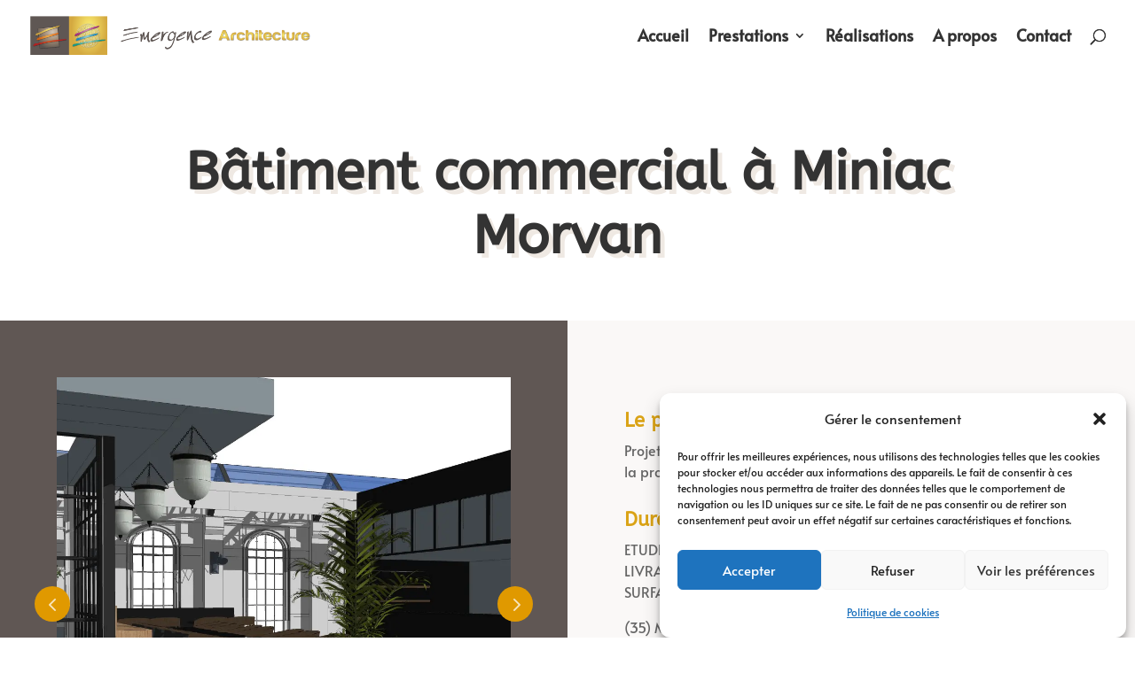

--- FILE ---
content_type: text/css
request_url: https://www.emergencearchi.fr/wp-content/et-cache/934/et-core-unified-tb-55-deferred-934.min.css?ver=1765195166
body_size: 376
content:
div.et_pb_section.et_pb_section_0_tb_footer{background-blend-mode:overlay;background-image:url(https://www.emergencearchi.fr/wp-content/uploads/2022/02/AdobeStock_335628936-scaled.jpeg)!important}.et_pb_section_0_tb_footer.et_pb_section{padding-top:3px;padding-bottom:2px;background-color:rgba(0,0,0,0.69)!important}.et_pb_text_0_tb_footer.et_pb_text{color:#FFFFFF!important}.et_pb_section_1.et_pb_section{padding-top:0px;padding-bottom:0px}.et_pb_row_2.et_pb_row{padding-top:0%!important;padding-bottom:0%!important;margin-top:0px!important;margin-bottom:0px!important;padding-top:0%;padding-bottom:0%}.et_pb_row_2,body #page-container .et-db #et-boc .et-l .et_pb_row_2.et_pb_row,body.et_pb_pagebuilder_layout.single #page-container #et-boc .et-l .et_pb_row_2.et_pb_row,body.et_pb_pagebuilder_layout.single.et_full_width_portfolio_page #page-container #et-boc .et-l .et_pb_row_2.et_pb_row,.et_pb_post_nav_1{width:100%;max-width:100%}.et_pb_text_2{line-height:1.8em;line-height:1.8em;border-left-width:8px;border-left-color:#efe9e3;padding-top:0px!important;padding-left:30px!important;margin-bottom:-2px!important}.et_pb_text_2 h1,.et_pb_text_2 h3{color:#daa316!important}.et_pb_posts_nav.et_pb_post_nav_1 span a,.et_pb_posts_nav.et_pb_post_nav_1 span a span{text-decoration:underline;-webkit-text-decoration-color:gcid-58c4040e-213f-4ea7-921d-0ae45d2194b4;text-decoration-color:gcid-58c4040e-213f-4ea7-921d-0ae45d2194b4;font-size:18px;color:#333333!important}.et_pb_posts_nav.et_pb_post_nav_1 span.nav-previous a,.et_pb_posts_nav.et_pb_post_nav_1 span.nav-next a{padding-top:40px;padding-right:0px;padding-bottom:0px;padding-left:0px}.et_pb_text_3 h2{font-weight:700;font-size:40px;line-height:1.3em;text-align:center}.et_pb_text_3 h3{font-weight:700;letter-spacing:1px;line-height:1.4em;text-align:center}.et_pb_text_3{margin-bottom:30px!important}.et_pb_button_0_wrapper .et_pb_button_0,.et_pb_button_0_wrapper .et_pb_button_0:hover{padding-top:12px!important;padding-right:40px!important;padding-bottom:12px!important;padding-left:40px!important}.et_pb_button_0_wrapper{margin-top:20px!important}body #page-container .et_pb_section .et_pb_button_0{color:#333333!important;border-width:8px!important;border-color:#daa316;border-radius:0px;letter-spacing:0px;font-size:18px;font-weight:600!important;text-transform:uppercase!important;background-color:rgba(255,255,255,0.5)}body #page-container .et_pb_section .et_pb_button_0:before,body #page-container .et_pb_section .et_pb_button_0:after{display:none!important}.et_pb_button_0,.et_pb_button_0:after{transition:all 300ms ease 0ms}.et_pb_column_3{padding-top:4%;padding-right:0%;padding-bottom:4%;padding-left:8%}.et_pb_column_4{background-color:#efe9e3;padding-top:10%;padding-right:3%;padding-bottom:10%;padding-left:3%}.et_pb_post_nav_1.et_pb_module{margin-left:auto!important;margin-right:auto!important}@media only screen and (max-width:980px){.et_pb_text_2{border-left-width:8px;border-left-color:#efe9e3}}@media only screen and (max-width:767px){.et_pb_text_2{border-left-width:8px;border-left-color:#efe9e3}}

--- FILE ---
content_type: text/javascript
request_url: https://www.emergencearchi.fr/wp-content/litespeed/js/58de5173a4bf758b118568b55b8a0cad.js?ver=40299
body_size: 1189
content:
(()=>{function e(o){return e="function"==typeof Symbol&&"symbol"==typeof Symbol.iterator?function(e){return typeof e}:function(e){return e&&"function"==typeof Symbol&&e.constructor===Symbol&&e!==Symbol.prototype?"symbol":typeof e},e(o)}jQuery((function(o){var a=o(".wdc-carousel-parent");a&&a.each((function(){var e=o(this).find(".wdc-carousel"),a=o(this).data("settings"),t=o(this).find(".wdc-carousel-nav"),c=t.data("tab-settings"),n=Object.assign({edgeFriction:.35,useTransform:!0,touchThreshold:100,mobileFirst:!1,ignoreClicks:!1},a);e.slick(n),t.length>0&&t.slick(c)})),o(".wdc-carousel-parent .et_clickable").off("click"),"undefined"!=typeof et_link_options_data&&et_link_options_data.forEach((function(e,a){o(document).on("click",".".concat(et_link_options_data[a].class),(function(e){e.preventDefault(),o(this).parents(".wdc-carousel").hasClass("swipping")?console.log("fdsf"):window.open(et_link_options_data[a].url,et_link_options_data[a].target)}))})),o(".slick-slider").off("swipe").on("swipe",(function(e,a,t){o(".slick-slider").addClass("swipping")})),o(".slick-slider").off("afterChange").on("afterChange",(function(e,a,t,c){setTimeout((function(){o(".slick-slider").removeClass("swipping")}),110)}));var t=o(".wdc-woo-quick-veiw-btn");function c(e,a,t,c){var n=o(document).width();n<768?c&&c.length>0&&(console.log(e),o(e).attr("src",c)):n<981&&n>767?t&&t.length>0&&o(e).attr("src",t):o(e).attr("src",a)}t&&t.length>0&&t.magnificPopup({type:"inline",mainClass:"mfp-fade",removalDelay:100,closeOnContentClick:!1,midClick:!0,callbacks:{beforeOpen:function(){o("#wdc-loader-wrapper").addClass("open")},open:function(){var e=o(this.st.el).parents(".wdc-product-carousel").data("modal-parent");o(".mfp-wrap").attr("id","page-container"),o(".mfp-container").addClass("et_pb_section"),o(".wdc-modal").addClass("open"),o(".wdc-modal").addClass("wdc-woo-product"),o(".wdc-modal").addClass(e),o(".wdc-products-parent img").removeAttr("height").removeAttr("width"),o(".wdc-products-nav img").removeAttr("height").removeAttr("width"),function(e){var a=o(".".concat(e," .wdc-products-parent.gallery-on"));a&&a.slick({slidesToShow:1,slidesToScroll:1,adaptiveHeight:!0,waitForAnimate:!1,arrows:!1,fade:!0,edgeFriction:.35,cssEase:"ease-in-out",touchThreshold:600,asNavFor:o(".".concat(e," .wdc-products-nav"))});var t=o(".".concat(e," .wdc-products-nav"));t&&t.slick({slidesToShow:3,slidesToScroll:1,asNavFor:o(".".concat(e," .wdc-products-parent.gallery-on")),dots:!0,arrows:!1,adaptiveHeight:!0,focusOnSelect:!0,centerMode:!0})}(e),o("#wdc-loader-wrapper").removeClass("open")},close:function(){var e=o(this.st.el).parents(".wdc-product-carousel").data("modal-parent");o(".mfp-wrap").attr("id",""),o(".mfp-container").removeClass("et_pb_section"),function(e){var a=o(".".concat(e," .wdc-products-nav"));a&&a.slick("unslick");var t=o(".".concat(e," .wdc-products-parent.gallery-on"));t&&t.slick("unslick")}(e),o(".wdc-modal").removeClass("open"),o(".wdc-modal").removeClass("wdc-woo-product")}}});var n=o(".wdc-swapped-img-selector");n.length>0&&n.each((function(){var a=o(this).find(".wdc-swapped-img"),t=a.data("schema");if(t&&"object"===e(t)){var n=t.desktop,s=t.hover,i=t.tablet,d=t.phone;s&&s.length>0&&(o(this).on("mouseenter",(function(){o(a).attr("src",s),o(a).addClass("wdc-img-hovered")})),o(this).on("mouseleave",(function(){c(a,n,i,d),o(a).removeClass("wdc-img-hovered")}))),c(a,n,i,d),(i&&i.length>0||d&&d.length>0)&&o(window).on("resize",(function(){c(a,n,i,d)}))}}));var s=o(".wdc-lightbox-on .wdc-lightbox-ctrl img"),i=o(".wdc-lightbox-off .wdc-lightbox-ctrl img");s&&s.length>0&&s.magnificPopup({type:"image",mainClass:"mfp-with-zoom",gallery:{enabled:!1},zoom:{enabled:!0,duration:300,easing:"ease-in-out"}}),i.each((function(){o(this).removeAttr("data-mfp-src")})),o("body").on("added_to_cart",(function(e,a,t,c){var n=c.data("product_id");o("#ref-"+n).addClass("wdc-flash-open")}));var d=o(".wdc-popup-yt, .wdc-popup-vm");d&&d.length>0&&d.each((function(){var e=o(this).data("id"),a=o(this).data("type"),t="";"yt"===a?t="https://www.youtube.com/watch?v=".concat(e):"vm"===a&&(t="https://player.vimeo.com/video/".concat(e)),o(this).magnificPopup({type:"iframe",mainClass:"mfp-fade",removalDelay:160,preloader:!1,fixedContentPos:!1,items:[{src:t,type:"iframe"}],iframe:{markup:'<div class="mfp-iframe-scaler"><div class="mfp-close"></div><iframe class="mfp-iframe" frameborder="0" allow="autoplay"></iframe></div>'},callbacks:{beforeOpen:function(){var e=o(this.st.el).data("order");o("body").addClass("wdc-video-open wdc-video-popup-".concat(e))},close:function(){var e=o(this.st.el).data("order");o("body").removeClass("wdc-video-open wdc-video-popup-".concat(e))}}})}));var r=o(".wdc-popup-video");r&&r.length>0&&o(".wdc-popup-video").magnificPopup({type:"inline",mainClass:"mfp-fade",removalDelay:100,closeOnContentClick:!1,midClick:!1,callbacks:{beforeOpen:function(){o("body").addClass("wdc-modal-open wdc-video-popup")},open:function(){var e=o(this.st.el).data("mfp-src");o(".wdc-modal").addClass("open"),o("".concat(e," video")).trigger("play")},close:function(){var e=o(this.st.el).data("mfp-src");o("".concat(e," video")).trigger("pause"),o("body").removeClass("wdc-modal-open wdc-video-popup"),o(".wdc-modal").removeClass("open")}}})}))})()
;